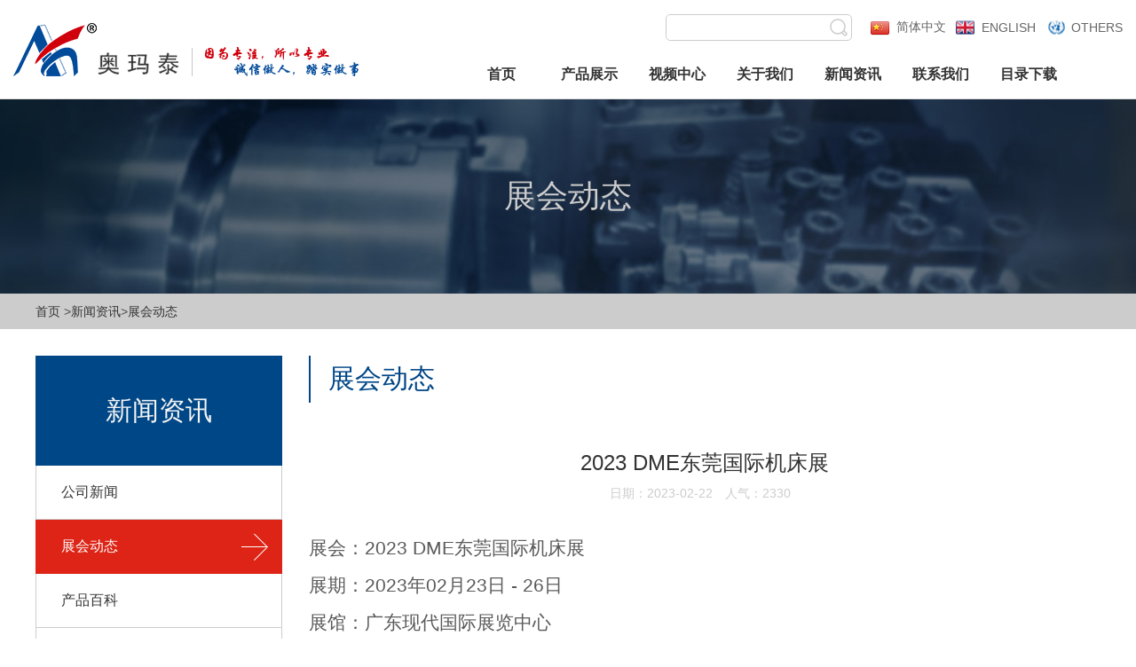

--- FILE ---
content_type: text/html; charset=utf-8
request_url: https://omatei.com/content/54/214.html
body_size: 6911
content:
<!DOCTYPE html>
<html lang="zh-CN">
<head>
    <meta charset="utf-8">
    <meta http-equiv="X-UA-Compatible" content="IE=edge">
    <!--vieport-->
	<meta name="viewport" content="width=device-width, initial-scale=1, minimum-scale=1, maximum-scale=1" />
	<!--禁止将数字变为电话号码-->
	<meta name="format-detection" content="telephone=no" />
    <title>2023 DME东莞国际机床展_展会动态_软爪_硬爪_扇形爪_NTH液压卡盘_NTH油压缸_NTH手动卡盘_奥玛泰机电设备有限公司</title><meta content='软爪,硬爪,扇形爪,NTH液压卡盘,NTH油压缸,NTH手动卡盘,奥玛泰机电设备有限公司' name='keywords'><meta content='奥玛泰机电设备有限公司成立于2007年，十几年来专注于智能制造业，专业为数控机床提供精密夹具，目前生产销售OMATEI、NTH系列产品，主要服务于智能装备制造、精密加工、汽车电子、医疗器械、航空航天等领域，不但在国内占有一定市场，而且销往欧美及东南亚等国家，并受到国内外广大用户的认可与好评！' name='description' />  	<link rel="stylesheet" href="/Public/static/css/lightbox.min.css">
    <!--页面样式格式化-->
    <link rel="stylesheet" href="/Public/static/css/reset.css" />
    <!--所有页面头部header和底部footer公用样式-->
    <link rel="stylesheet" href="/Public/static/css/public.css" />
    <script src="/Public/static/js/jquery.min.js"></script>
    <!--[if lt IE 9]> 
	<meta http-equiv="X-UA-Compatible" content="IE=edge,chrome=1">
	<script src="http://html5shim.googlecode.com/svn/trunk/html5.js"></script>
	<![endif]-->
	<link rel="shortcut icon" href="/favicon.ico" type="image/x-icon" />
</head>
<body onResize="onresize();">	
	<header>
		<div class="container-fluid header">
			<div class="header-pc clearfix hidden-xs">
				
				<div class="header-pc-left">
					<h1 class="logo">
						<a href=''><img src='/Upload/Images/2019-03-20/5c91a630d4621.png' /></a>					</h1>
					
				</div>
				
				<div class="header-pc-right fr">
					<div class="saw">
						<form method="get" action="/index.php/search/index.html" target="_blank" class="search">
							<input name="key" type="text" />
                            <input name="l" type="hidden" id="l" value="1">
							<input type="submit" value="" />
						</form>
						<!--<a class="wx" href="/Upload/Images/2019-03-18/5c8f5e181d0a1.jpg" data-lightbox="example-set">
							<img src="/Public/static/images/wechat.png" />
						</a>-->
						<ul class="language">
						
						<li>						
							<a href="/">简体中文</a>
						</li>
						<li>
							<a href="/lan/2.html">english</a>
						</li>
						<li>						
							<a target="_blank" href="http://www.jawschuck.com/products.html">OTHERS</a>
						</li>
					</ul>
					</div>
					
					<nav class="nav">
						<ul class="yiji">
							<li>
								<a href="/">首页</a>
							</li>
							<li>
								                                    <a href="/list/3.html" title="产品展示">产品展示</a>							</li><li>
								                                    <a href="/list/135.html" title="视频中心">视频中心</a>							</li><li>
								<a href="/list/47.html" title="关于我们">关于我们</a>
                                							</li><li>
								                                    <a href="/list/5.html" title="新闻资讯">新闻资讯</a>							</li><li>
								                                    <a href="/list/7.html" title="联系我们">联系我们</a>							</li><li>
								                                    <a href="/list/41.html" title="目录下载">目录下载</a>							</li>						</ul>
					</nav>
				</div>
			</div>
			
			<div class="header-m row visible-xs">
				<div class="header-fixed clearfix">
					<!--菜单按钮-->
					<a id="menu" class="fl menu-m" style="background-image: url(/Public/static/images/menu-m.png);"></a>
					
					<!--搜索按钮-->
					<span id="search" class="fr search-m" style="background-image: url(/Public/static/images/search-m.png);"></span>
				</div>
				
				<!--手机端logo+语言切换-->
				<div class="header-m-bottom">
					<h1 class="logo-m">
						<a href=''><img src='/Upload/Images/2019-03-20/5c91a630d4621.png' /></a>					</h1>
					<ul class="language-m">
						<li>						
							<a href="/">简体中文</a>
						</li>
						<li>
							<a href="/lan/2.html">english</a>
						</li>
						
						<li>						
							<a target="_blank" href="http://www.jawschuck.com/products.html">OTHERS</a>
						</li>
					</ul>
				</div>
			</div>
		</div>
	</header>
	
	<!--弹出层阴影-->
	<div class="gai hidden-pc"></div>
	
	<!--手机端菜单弹出层-->
	<div class="menu hidden-pc">
		<h2>menu</h2>
		<ul class="yiji-m">
			<li>
				<a href="/">首页</a>
			</li>
			<li>
                                    <a href="/list/3.html" title="产品展示">产品展示</a>            </li><li>
                                    <a href="/list/135.html" title="视频中心">视频中心</a>            </li><li>
                <a href="/list/47.html" title="关于我们">关于我们</a>
                            </li><li>
                                    <a href="/list/5.html" title="新闻资讯">新闻资讯</a>            </li><li>
                                    <a href="/list/7.html" title="联系我们">联系我们</a>            </li><li>
                                    <a href="/list/41.html" title="目录下载">目录下载</a>            </li>		</ul>
		<a class="wx-m" href="/Upload/Images/2019-03-18/5c8f5e181d0a1.jpg" data-lightbox="example-set">
			<img src="/Public/static/images/wechat.png" />
		</a>
	</div>
	
	<!--手机端搜索弹出层-->
	<div class="search-t hidden-pc">
		<form method="get" action="/index.php/search/index.html">
			<input type="text" name="key" placeholder="查询内容" />
            <input name="l" type="hidden" id="l" value="1">
			<input type="submit" value="" />
		</form>
	</div>
	
	<script>
		var menuClick = false;
		var searchClick = false;
//		点击菜单按钮
		$('#menu').click(function(){
			if (searchClick == true) {
				searchClick = false;
				$('.gai').stop(true).fadeOut(300);
				$('.search-t').stop(true).animate({top:'-100px'});
				$('#search').stop(true).css({'background-image':'url(/Public/static/images/search-m.png)'},300);
			} 
			if (menuClick == false) {
				menuClick = true;
				$('body').addClass('noscroll');
				$('.gai').stop(true).fadeIn(300);
				$('.menu').stop(true).animate({left:'0'});
				$(this).stop(true).css({'background-image':'url(/Public/static/images/closeLeft_btn.png)'},300);
			} else {
				menuClick = false;
				$('body').removeClass('noscroll');
				$('.gai').stop(true).fadeOut(300);
				$('.menu').stop(true).animate({left:'-240px'});
				$(this).stop(true).css({'background-image':'url(/Public/static/images/menu-m.png)'},300);
			}
		})
		
//		点击搜索按钮
		$('#search').click(function(){
			if (menuClick == true) {
				menuClick = false;
				$('.gai').stop(true).fadeOut(300);
				$('.menu').stop(true).animate({left:'-240px'});
				$('#menu').stop(true).css({'background-image':'url(/Public/static/images/menu-m.png)'},300);
			}
			if(searchClick == false){
				searchClick = true;
				$('body').addClass('noscroll');
				$('.gai').stop(true).fadeIn(300);
				$('.search-t').stop(true).animate({top:'50px'});
				$(this).stop(true).css({'background-image':'url(/Public/static/images/closeTop_btn.png)'},300);
			} else {
				searchClick = false;
				$('body').removeClass('noscroll');
				$('.gai').stop(true).fadeOut(300);
				$('.search-t').stop(true).animate({top:'-100px'});
				$(this).stop(true).css({'background-image':'url(/Public/static/images/search-m.png)'},300);
			}
		});
		
//		点击遮盖层
		$('.gai').click(function(){
			$('body').removeClass('noscroll');
			$(this).stop(true).fadeOut(300);
			if (menuClick == true) {
				menuClick = false;
				$('.menu').stop(true).animate({left:'-240px'});
				$('#menu').stop(true).css({'background-image':'url(/Public/static/images/menu-m.png)'},300);
			}
			if (searchClick == true) {
				searchClick = false;
				$('.search-t').stop(true).animate({top:'-100px'});
				$('#search').stop(true).css({'background-image':'url(/Public/static/images/search-m.png)'},300);
			}
		});
	</script>
	
	<!--当前页面私有样式-->
	<link href="/Public/static/css/page.css" rel="stylesheet">
	<script src="/Public/static/js/lightbox-plus-jquery.min.js"></script>
	<section>
		<!--内页大图-->
		<div class="pagebg">
			<h2>展会动态</h2>
		</div>
		
		<!--面包屑-->
		<div class="mbx">
			<div class="container">
				<a href="/">首页</a>
				&gt;<a href='/list/5.html' title='新闻资讯'>新闻资讯</a>&gt;<a href='/list/54.html' title='展会动态'>展会动态</a>			</div>
		</div>		
	    
	    <!--内页框架-->
	    <div class="container main">
	    	<div class="row">
	    		<!--左侧框架-->
	    		<div class="main-left col-md-3 col-sm-3">
	<div class="main-left1">
		<h2 class="title">
	        <span>新闻资讯</span>
	        <a id="erji" style="background-image: url(/Public/static/images/erjimenu.png);"></a>
	    </h2>
	    <ul class="catelist">
	        <li>
	        	            <a href="/list/53.html" >公司新闻</a>
				<ul class="cate_erji">
									</ul>

	        </li><li>
	        	            <a href="/list/54.html" class="active">展会动态</a>
				<ul class="cate_erji">
									</ul>

	        </li><li>
	        	            <a href="/list/111.html" >产品百科</a>
				<ul class="cate_erji">
					<li>
						<a href="/list/112.html">产品知识</a>
					</li><li>
						<a href="/list/113.html">品牌介绍</a>
					</li><li>
						<a href="/list/114.html">行业展会</a>
					</li>				</ul>

	        </li>			<li><a href="/list/135.html">视频中心</a></li>
	    </ul>
	    <script>
		    var erjimenuClick = false;
		    $('#erji').click(function(){
		        if (erjimenuClick == false) {
		            erjimenuClick = true;
		            $('.main-left .catelist').stop(true).slideDown(300);
		        } else {
		            erjimenuClick = false;
		            $('.main-left .catelist').stop(true).slideUp(300);
		        }
		    });
		    $('.cate_erji').each(function(){
				if(!$(this).find('li').length){
					$(this).remove();
				}
			});			
		    $('.main-left .catelist>li').hover(function(){
		    	$(this).find('.cate_erji').stop(true).slideToggle(300);
		    });
		</script>
	</div>
    
    <div class="main-left2 hidden-xs">
		<h2 class="titlea">最新新闻</h2>
		<ul class="list">
			<li>
				<h2>东莞国际机床展览会</h2>
				<p>展会及展位信息：
时间：2025.10.29-11.01
开放时间：09:00-18:00
地点： 广东现代国际展览中心
展位号：3A-08</p>
				<a href="/content/54/354.html">深入了解</a>
			</li><li>
				<h2>玉环国际机床展览会</h2>
				<p>展会及展位信息：
时间：2025.10.17-10.20
开放时间：09:00-18:00
地点： 浙江省台州市玉环市玉环会展中心
展位号：W2-T26</p>
				<a href="/content/54/353.html">深入了解</a>
			</li><li>
				<h2>武汉国际机床展-中国国际机电产品博览会WME</h2>
				<p>展会及展位信息：
时间：2025年10月11日-13日
开放时间：09:00-18:00
地点：武汉国际博览中心                                                                                                展位号：B1-1306 & B1-1004</p>
				<a href="/content/54/352.html">深入了解</a>
			</li>		</ul>
    </div>
</div>
	
	    		<!--右侧框架-->
	    		<div class="main-right col-md-9 col-sm-9">
	    			<div class="main-title">
	    				<h2>展会动态</h2>
	    			</div>
	    			
	    			<div class="news-info">
	                  	<div class="hd">
	                      	<h1>2023 DME东莞国际机床展</h1>
	                        <p>
	                        	<span>日期：2023-02-22</span> 
	                        	<!--<span>作者：admin</span>-->
	                        	<span>人气：2330</span>
	                        </p>
	                  	</div>
	                  	<div class="bd">
	                      	<div class="page"> 
	                      		<!--调取后台内容，此处内容错误！！！-->
	                       		<h1 style="background:white;">
	展会：<span>2023 DME</span>东莞国际机床展<span></span>
</h1>
<h1 style="background:white;">
	展期：<span>2023</span>年02月<span>23</span>日<span> - 26</span>日<span></span>
</h1>
<h1 style="background:white;">
	展馆：广东现代国际展览中心<span></span>
</h1>
<h1 style="background:white;">
	昆山奥玛泰展位：<span>3A11</span>
</h1>
<p class="MsoNormal">
	&nbsp;
</p>
<h1 style="background:white;">
	昆山奥玛泰机电设备有限公司参加<span>2023 DME</span>东莞国际机床展，展出的产品有各种软爪、硬爪、<span>T</span>型块、成型圈、高精密顶尖、<span>NTH</span>液压卡盘、手动卡盘、回转油压缸、精密虎钳、气动虎钳、筒夹夹头等工具机附件。
</h1>	                       		<!--调取后台内容，此处内容错误！！！-->
	                      	</div>
	                      	<div class="turn clearfix">
								<p>下一条：<a href='/content/54/213.html'>2022 第19届YME中国玉环国际机床展</a></p>
                        		<p>上一条：<a href='/content/54/215.html'>2023无锡太湖国际机床及智能工业装备产业博览会</a></p>
	                      	</div>
	                  	</div>
	              	</div>
	    		</div>
				<div class="main-left2 visible-xs">
	<h2 class="titlea">最新新闻</h2>
	<ul class="list">
		<li>
				<h2>东莞国际机床展览会</h2>
				<p>展会及展位信息：
时间：2025.10.29-11.01
开放时间：09:00-18:00
地点： 广东现代国际展览中心
展位号：3A-08</p>
				<a href="/content/54/354.html">深入了解</a>
			</li><li>
				<h2>玉环国际机床展览会</h2>
				<p>展会及展位信息：
时间：2025.10.17-10.20
开放时间：09:00-18:00
地点： 浙江省台州市玉环市玉环会展中心
展位号：W2-T26</p>
				<a href="/content/54/353.html">深入了解</a>
			</li><li>
				<h2>武汉国际机床展-中国国际机电产品博览会WME</h2>
				<p>展会及展位信息：
时间：2025年10月11日-13日
开放时间：09:00-18:00
地点：武汉国际博览中心                                                                                                展位号：B1-1306 & B1-1004</p>
				<a href="/content/54/352.html">深入了解</a>
			</li>	</ul>
</div>

	    	</div>
	    </div>
	    <!--内页框架-->	    
	</section>
	<footer>
		<div class="footer">
			<div class="container">
				<div class="row">
					<div class="col-md-3 footer-logo">
						<!--<div class="footer-logoa">
							<a href=''><img src='/Upload/Images/2019-03-20/5c91a630d4621.png' /></a>						</div>-->
					</div>
					<div class="col-md-7 footer-lx">
						<!--<ul class="clearfix footer-nav">
							<li class="fl">
								<a href="/">首页</a>
							</li>
							<li class="fl">
								                                    <a href="/list/3.html" title="产品展示">产品展示</a>							</li><li class="fl">
								                                    <a href="/list/135.html" title="视频中心">视频中心</a>							</li><li class="fl">
								<a href="/list/47.html" title="关于我们">关于我们</a>
                                							</li><li class="fl">
								                                    <a href="/list/5.html" title="新闻资讯">新闻资讯</a>							</li><li class="fl">
								                                    <a href="/list/7.html" title="联系我们">联系我们</a>							</li><li class="fl">
								                                    <a href="/list/41.html" title="目录下载">目录下载</a>							</li>						</ul>-->
						<div class="footer-lxfs">
							<p>
	地址：江苏昆山市黄浦江北路511号智能装备中心20栋
</p>
<p>
	电话：0512-55127340/57667732/36868655/36868656/50327993
</p>
<p>
	传真：0512-57661676；邮件：omatei@omatei.com
</p>							<p>Copyright(C)2015-2017奥玛泰机电设备有限公司 未经许可 严禁复制 版权所有，翻版必究  ICP备案号：<a target="_blank" href="http://beian.miit.gov.cn/"> 苏ICP备20015006号</a> <br /></p>
                           <script>var szgs_protocol = (("https:" == document.location.protocol) ? "https://" : "http://");document.write(unescape("%3C/script%3E%3Cspan id='szgs_stat_icon_3452'%3E%3C/span%3E%3Cscript src='"+szgs_protocol+"www.beian.suzhou.gov.cn/sendMark?siteid=3452&type=1' type='text/javascript'%3E%3C/script%3E"));</script>
                          <br />
							<a target="_blank" href="http://www.beian.gov.cn/portal/registerSystemInfo?recordcode=32058302001491"><img src="/Public/static/images/ghs.png" align="absmiddle"> 苏公网安备 32058302001491号</a>
						</div>
					</div>
					<div class="col-md-2 footer-ewm">
						<div>
							<a href=''><img src='/Upload/Images/2019-07-08/5d22fda15071c.png' /></a>							<p>扫一扫，手机访问.</p>
						</div>
					</div>
				</div>
			</div>
		</div>
	</footer>
	<script>
		var windowWidth = document.body.clientWidth;	
		var headerHeight = $('.header').height();
		setTimeout(function(){
			$('header').css({'height': headerHeight + 'px'});	
		},10)
		if(windowWidth>991){
			setTimeout(function(){
				var footerHight = $('.footer').height();
				var ewmHeight = $('.footer-ewm').height();
				var margin = (footerHight - ewmHeight)/2;
				$('.footer-logoa').css({'height': footerHight +'px'});
				$('.footer-ewm').css({'margin-top': margin + 'px'});				
			},10)
		} else {
			setTimeout(function(){
				$('.footer-logoa').css({'height': '80px'});
				$('.footer-ewm').css({'margin-top': '15px'});				
			},10)
		}
		
		function onresize() {
			var windowWidth = document.body.clientWidth;
			var headerHeight = $('.header').height();
			setTimeout(function(){
				$('header').css({'height': headerHeight + 'px'});	
			},10)
			if(windowWidth>991){
				setTimeout(function(){
					var footerHight = $('.footer').height();
					var ewmHeight = $('.footer-ewm').height();
					var margin = (footerHight - ewmHeight)/2;
					$('.footer-logoa').css({'height': footerHight +'px'});
					$('.footer-ewm').css({'margin-top': margin + 'px'});				
				},10)
			} else {
				setTimeout(function(){
					$('.footer-logoa').css({'height': '80px'});
					$('.footer-ewm').css({'margin-top': '15px'});				
				},10)
			}
		}
	</script>
</body>
</html>

--- FILE ---
content_type: text/css
request_url: https://omatei.com/Public/static/css/reset.css
body_size: 1631
content:
*{
	margin: 0;
	padding: 0;
	box-sizing: border-box;
}
body,button, input, select, textarea,h1 ,h2, h3, h4, h5, h6 { 
	font-family: Microsoft YaHei,'宋体' , Tahoma, Helvetica, Arial, "\5b8b\4f53", sans-serif;
}
h1 ,h2, h3, h4, h5, h6{
	line-height: inherit;
	font-weight: normal;
}
li{
	list-style: none;
}
a{
	text-decoration: none;
	color: #333;
}
a:hover{
	text-decoration: none;
}
h1,h2,h3,h4,h5,h6,ul,p,ol,label{
	margin: 0;
}
img{
	border: 0;
	max-width: 100%;
}
input{
	-webkit-appearance:none;
	text-transform:none;
	outline: none;
}
textarea{
	-webkit-appearance:none;
	text-transform:none;
	outline: none;
	resize: none;
}
.clearfix:after {
	content: "."; 
	display: block; 
	height:0; 
	clear:both; 
	visibility: hidden;
}
.clearfix{
	*zoom:1;
}

.fl{
	float: left;
}
.fr{
	float: right;
}
.hid{
	overflow: hidden;
}
body{
	color: #333;
	background: #fff;
}
.container{
  	padding-left: 15px;
	padding-right: 15px;
	margin-right: auto;
	margin-left: auto;
}
.container-fluid {
  	padding-right: 15px;
  	padding-left: 15px;
  	margin-right: auto;
  	margin-left: auto;
}
.row {
  	margin-right: -15px;
  	margin-left: -15px;
}
.row:before,
.row:after{
	display: table;
  	content: " ";
  	clear: both;
}
@media (min-width: 768px) {
  	.container {
    	max-width: 768px;
  	}
}
@media (min-width: 992px) {
  	.container {
    	max-width: 992px;
  	}
}
@media (min-width: 1200px) {
  	.container {
    	max-width: 1230px;
  	}
}


.visible-xs,
.visible-sm,
.visible-md{
  display: none !important;
}
@media (min-width: 992px) and (max-width: 1199px) {
  .visible-md {
    display: block !important;
  }
}
@media (min-width: 768px) and (max-width: 991px) {
  .visible-sm {
    display: block !important;
  }
}
@media (max-width: 767px) {
  .visible-xs {
    display: block !important;
  }
}
@media (min-width: 992px) and (max-width: 1199px) {
  .hidden-md {
    display: none !important;
  }
}
@media (min-width: 768px) and (max-width: 991px) {
  .hidden-sm {
    display: none !important;
  }
}
@media (min-width: 768px){
  .hidden-pc {
    display: none !important;
  }
}
@media (max-width: 767px) {
  .hidden-xs {
    display: none !important;
  }
}


.col-xs-1, .col-sm-1, .col-md-1, .col-lg-1, .col-xs-2, .col-sm-2, .col-md-2, .col-lg-2, .col-xs-3, .col-sm-3, .col-md-3, .col-lg-3, .col-xs-4, .col-sm-4, .col-md-4, .col-lg-4, .col-xs-5, .col-sm-5, .col-md-5, .col-lg-5, .col-xs-6, .col-sm-6, .col-md-6, .col-lg-6, .col-xs-7, .col-sm-7, .col-md-7, .col-lg-7, .col-xs-8, .col-sm-8, .col-md-8, .col-lg-8, .col-xs-9, .col-sm-9, .col-md-9, .col-lg-9, .col-xs-10, .col-sm-10, .col-md-10, .col-lg-10, .col-xs-11, .col-sm-11, .col-md-11, .col-lg-11, .col-xs-12, .col-sm-12, .col-md-12, .col-lg-12 {
  	position: relative;
  	min-height: 1px;
  	padding-right: 15px;
  	padding-left: 15px;
}
.col-xs-1, .col-xs-2, .col-xs-3, .col-xs-4, .col-xs-5, .col-xs-6, .col-xs-7, .col-xs-8, .col-xs-9, .col-xs-10, .col-xs-11, .col-xs-12 {
  	float: left;
}
.col-xs-12 {
  	width: 100%;
}
.col-xs-11 {
  	width: 91.66666667%;
}
.col-xs-10 {
  	width: 83.33333333%;
}
.col-xs-9 {
  	width: 75%;
}
.col-xs-8 {
  	width: 66.66666667%;
}
.col-xs-7 {
  	width: 58.33333333%;
}
.col-xs-6 {
  	width: 50%;
}
.col-xs-5 {
  	width: 41.66666667%;
}
.col-xs-4 {
  	width: 33.33333333%;
}
.col-xs-3 {
  	width: 25%;
}
.col-xs-2 {
  	width: 16.66666667%;
}
.col-xs-1 {
  	width: 8.33333333%;
}

@media (min-width: 768px) {
  	.col-sm-1, .col-sm-2, .col-sm-3, .col-sm-4, .col-sm-5, .col-sm-6, .col-sm-7, .col-sm-8, .col-sm-9, .col-sm-10, .col-sm-11, .col-sm-12 {
    	float: left;
  	}
  	.col-sm-12 {
    	width: 100%;
  	}
  	.col-sm-11 {
    	width: 91.66666667%;
  	}
  	.col-sm-10 {
    	width: 83.33333333%;
  	}
  	.col-sm-9 {
    	width: 75%;
  	}
  	.col-sm-8 {
    	width: 66.66666667%;
  	}
  	.col-sm-7 {
    	width: 58.33333333%;
  	}
  	.col-sm-6 {
    	width: 50%;
  	}
  	.col-sm-5 {
    	width: 41.66666667%;
  	}
  	.col-sm-4 {
    	width: 33.33333333%;
  	}
  	.col-sm-3 {
    	width: 25%;
  	}
  	.col-sm-2 {
    	width: 16.66666667%;
  	}
  	.col-sm-1 {
    	width: 8.33333333%;
  	}
}
@media (min-width: 992px) {
  	.col-md-1, .col-md-2, .col-md-3, .col-md-4, .col-md-5, .col-md-6, .col-md-7, .col-md-8, .col-md-9, .col-md-10, .col-md-11, .col-md-12 {
    	float: left;
  	}
  	.col-md-12 {
    	width: 100%;
  	}
  	.col-md-11 {
    	width: 91.66666667%;
  	}
  	.col-md-10 {
    	width: 83.33333333%;
  	}
  	.col-md-9 {
    	width: 75%;
  	}
  	.col-md-8 {
    	width: 66.66666667%;
  	}
  	.col-md-7 {
    	width: 58.33333333%;
  	}
  	.col-md-6 {
    	width: 50%;
  	}
  	.col-md-5 {
    	width: 41.66666667%;
  	}
  	.col-md-4 {
    	width: 33.33333333%;
  	}
  	.col-md-3 {
    	width: 25%;
  	}
  	.col-md-2 {
    	width: 16.66666667%;
  	}
  	.col-md-1 {
    	width: 8.33333333%;
  	}
}

--- FILE ---
content_type: text/css
request_url: https://omatei.com/Public/static/css/public.css
body_size: 2333
content:
@charset "utf-8";
.noscroll{
	overflow: hidden;
}
/*PC端头部*/
.header{
	position:fixed;
	z-index:9;
	width:100%;
	background:#ffffff;
	border-bottom: 1px solid #dddddd;
}
.header-pc{
	padding: 15.5px 0 15.5px 0;
}
/*PC端头部左侧*/
.header-pc-left{
	font-size: 0;
	display: inline-block;
}
.logo{
	padding: 10px 0;
}
.logo a{
	display: block;
}
.logo img{
	height: 60px;
}
.language{
	display: inline-block;
	vertical-align: middle;
	text-align: right;
	margin-left: 20px;
}
.language li{
	display: inline-block;
	vertical-align: middle;
	margin-right: 10px;
}
.language li:last-child{
	margin-right: 0;
}
.language a{
	display: block;
	padding-left: 30px;
	font-size: 14px;
	color: #666666;
	text-transform: uppercase;
	background-position: left center;
	background-repeat: no-repeat;
}
.language li:nth-child(1) a{
	background-image: url(../images/c.png);
}
.language li:nth-child(2) a{
	background-image: url(../images/e.png);
}
.language li:nth-child(3) a{
	background-image: url(../images/q.png);
	background-size:auto 17px; 
}

/*PC端头部右侧*/
.header-pc-right{
	font-size: 0;
	width: 60%;
}
.saw{
	text-align: right;
}
.search{
	display: inline-block;
	vertical-align: middle;
	border: 1px solid #cccccc;
	border-radius: 5px;
}
.search input{
	display: inline-block;
	vertical-align: top;
	height: 28px;
	line-height: 28px;
	border: none;
}
.search input[type=text]{		
	border-top-left-radius: 5px;
	border-bottom-left-radius: 5px;
	width: 180px;
	padding-left: 12px;
	font-size: 14px;
	color: #666666;
}
.search input[type=submit]{		
	border-top-right-radius: 5px;
	border-bottom-right-radius: 5px;
	width: 28px;
	background: url(../images/search.png) no-repeat center;
}
.wx{
	display: inline-block;
	vertical-align: middle;
	background: #55bd1e;
	padding: 5px 8px;
	border-radius: 5px;
	margin-left: 10px;
}
.wx img{
	
}
.nav{
	margin-top: 26px;
}
.yiji{
	
}
.yiji>li{
	display: inline-block;
	vertical-align: top;
	width: 13.2%;
	text-align: center;
}
.yiji>li>a{
	display: block;
	font-size: 16px;
	color: #333333;
	line-height: 24px;
	text-transform: capitalize;
	font-weight: bold;
	transition: all .3s;
	-ms-transition: all .3s;
	-o-transition: all .3s;
	-moz-transition: all .3s;
	-webkit-transition: all .3s;
}
.yiji>li>a:hover{
	color: #064693;
}

@media (min-width:950px) and (max-width:1024px) {
	.yiji>li>a{
		font-size: 16px;
	}
}

@media (min-width:768px) and (max-width:949px) {
	.logo{
		margin-right: 20px;
	}
	.language li{
		display: block;
		margin-right: 0;
		margin-bottom: 10px;
	}
	.language li:last-child{
		margin-bottom: 0;
	}
	.header-pc-right{
		width: 55%;
	}
	.yiji>li>a{
		font-size: 14px;
	}
}

/*手机端头部*/
.header-fixed{
	background: #000000;
	position: fixed;
	z-index: 15;
	width: 100%;
}
/*菜单按钮*/
.menu-m{
	display: inline-block;
	width: 50px;
	height: 50px;
	background-position:center;
	background-repeat:no-repeat;	
}
/*搜索按钮*/
.search-m{
	display: inline-block;
	width: 50px;
	height: 50px;	
	background-position:center;
	background-repeat:no-repeat;	
}

/*手机端logo+语言切换*/
.header-m-bottom{
	padding: 60px 15px 10px 15px;
	font-size: 0;
	display: flex;
	align-items: center;
	justify-content: space-between;
}
.logo-m{
	
}
.logo-m a{
	display: inline-block;
}
.logo-m img{
	
}
.language-m{
	
}
.language-m li{
	margin-bottom: 10px;
}
.language-m li:last-child{
	margin-bottom: 0;
}
.language-m a{
	font-size: 14px;
	padding-left: 28px;
	color: #666666;
	text-transform: uppercase;
	background-position: left center;
	background-repeat: no-repeat;
}
.language-m li:nth-child(1) a{
	background-image: url(../images/c.png);
}
.language-m li:nth-child(2) a{
	background-image: url(../images/e.png);

}
.language-m li:nth-child(3) a{
	background-image: url(../images/q.png);
	background-size:auto 17px;
}

/*弹出层阴影*/
.gai{
	display: none;
	position: fixed;
	z-index: 10;
	top: 50px;
	left: 0;
	right: 0;
	bottom: 0;
	background: rgba(0,0,0,.1);
}
/*手机端菜单弹出层*/
.menu{
	position: fixed;
	top: 50px;
	left: -240px;
	bottom: 0;
	width: 240px;
	z-index: 13;
	background: url(../images/flipContent_bg.png) repeat left top;
	background-size: cover;
}
.menu h2{
	font-size: 20px;
	color: #fff;
	line-height: 50px;
	padding: 0 15px;
	text-transform: uppercase;
}
.yiji-m{
	
}
.yiji-m>li{
	
}
.yiji-m>li>a{
	display: block;
	line-height: 45px;
	background: #222222;
	border-bottom: 1px solid #000;
    border-top: 1px solid #2E2E2E;
    color: #ccc;
    font-size: 14px;
	padding: 0 15px;
}
.wx-m {
    display: inline-block;
    vertical-align: middle;
    background: #55bd1e;
    padding: 5px 8px;
    border-radius: 5px;
    margin-top: 15px;
    margin-left: 15px;
}

/*手机端搜索弹出层*/
.search-t{
	position: fixed;
	z-index: 13;
	width: 100%;
	top: -100px;
	left: 0;
	background: #000000;
}
.search-t form{
	padding: 5px;
	display: flex;
	align-items: center;
	justify-content: space-between;
}
.search-t form input{
	height: 40px;
	line-height: 40px;
	border: none;
	padding-left: 12px;
}
.search-t form input[type=text]{
	width: 100%;
}
.search-t form input[type=submit]{
	width: 80px;
	height: 40px;
	background:#E91E2D url(../images/search-m.png) no-repeat center;
	background-size: 30px;
}


.footer{
	background: #dfdfdf;
    overflow: hidden;
}
.footer-logo{	
	font-size: 0;
}
.footer-logoa{
	/*background: #ececec;*/
	text-align: center;
	position: relative;
}
.footer-logoa a{
	display: inline-block;
	position: absolute;
	width: 100%;
	left: 50%;
	top: 50%;
	transform: translate(-50%,-50%);
	-ms-transform: translate(-50%,-50%);
	-o-transform: translate(-50%,-50%);
	-moz-transform: translate(-50%,-50%);
	-webkit-transform: translate(-50%,-50%);
}
.footer-logoa a img{
	
}
.footer-lx{
	padding-top: 3%;
	padding-bottom: 2%;
}
.footer-nav{
	margin-bottom: 20px;
	font-size: 0;
}
.footer-nav li{
	padding:0 7px;
	position: relative;
}
.footer-nav li:first-child{
	padding-left: 0;
}
.footer-nav li:last-child{
	padding-right: 0;
}
.footer-nav li:after{
	content: '/';
	font-size: 14px;
	color: #666666;
	display: inline-block;
	position: absolute;
	right: 0;
	top: 50%;
	transform: translate(50%,-55%);
	-ms-transform: translate(50%,-55%);
	-o-transform: translate(50%,-55%);
	-moz-transform: translate(50%,-55%);
	-webkit-transform: translate(50%,-55%);
}
.footer-nav li:last-child:after{
	display: none;
}
.footer-nav a{
	font-size: 14px;
	color: #666666;
}
.footer-lxfs{
	font-size: 14px;
	color: #666666;
	line-height: 25px;
	text-align:center;
}
.footer-ewm{
	font-size: 0;
}
.footer-ewm div{
	max-width: 120px;
	background: #ffffff;
	text-align: center;	
	padding: 5px 0 10px 0;
	margin: 0 0 0 auto;
}
.footer-ewm a{
	display: block;
}
.footer-ewm img{
	width: 110px;
	height: 110px;
}
.footer-ewm p{
	margin-top: 10px;
	font-size: 12px;
	color: #333333;
}
@media screen and (max-width:500px){
	.footer-nav{
		display: none;
	}
} 
@media screen and (max-width:991px ) {
	.footer .row{
		padding: 15px 0;
	}
	.footer-ewm div{
		margin: 0 auto;
	}
}

--- FILE ---
content_type: text/css
request_url: https://omatei.com/Public/static/css/page.css
body_size: 3331
content:
@charset "utf-8";
/*内页大图*/
.pagebg{
	width: 100%;
	height: 220px;
	background: url(../picture/neiyebg.jpg) no-repeat top center;
	background-size: cover;
	position: relative;
}
.pagebg h2{
	font-size: 36px;
	color: #ccc;
	position: absolute;
	top: 50%;
	left: 50%;
	transform: translate(-50%,-50%);
	-ms-transform: translate(-50%,-50%);
	-o-transform: translate(-50%,-50%);
	-moz-transform: translate(-50%,-50%);
	-webkit-transform: translate(-50%,-50%);
	width: 100%;
    text-align: center;
}

/*面包屑*/
.mbx{
	font-size: 14px;
	color: #4d4d4d;
	background: #cccccc;
	line-height: 20px;
	padding: 10px 0;
}

/*产品分类*/
.product{
	margin-top: 60px;
	margin-bottom: 30px;
}
.product ul{
	
}
.product li{
	margin-bottom: 30px;
}
.product .proCatebg{
	background: url(../images/proCate.png) no-repeat top left;
	background-size: cover;
	height: 0;
	overflow: hidden;
	padding-bottom: 60%;
	position: relative;
	display: block;
}
.product .bao{
	position: absolute;
	font-size: 0;
	z-index: 5;
	left: 20px;
	top: 20px;
}
.product .bao .title{
	font-size: 22px;
	color: #333333;
	font-weight: bold;
	margin-bottom: 5px;
}
.product .bao .entitle{
	font-size: 16px;
	color: #999999;
	font-weight: bold;
	text-transform: uppercase;
}
.product .proCatebg .propic{
	position: absolute;
	top: 55%;
	left: 50%;
	transform: translate(-50%,-50%);
	-ms-transform: translate(-50%,-50%);
	-o-transform: translate(-50%,-50%);
	-moz-transform: translate(-50%,-50%);
	-webkit-transform: translate(-50%,-50%);
}
.product .proCatebg .viewmore{
	position: absolute;
	z-index: 8;
	right: 20px;
	bottom: 20px;
	font-size: 14px;
	text-transform: uppercase;
	border-radius: 50px;
	color: #999999;
	border: 1px solid #cccccc;
	background: transparent url(../images/jiantou.png) no-repeat right 20px center;
	padding: 5px 40px 5px 20px;
	transition: all .3s;
	-ms-transition: all .3s;
	-o-transition: all .3s;
	-moz-transition: all .3s;
	-webkit-transition: all .3s;
}
.product .proCatebg .viewmore:hover{
	color: #ffffff;
	border: 1px solid #d82721;
	background: #d82721 url(../images/hoverjiantou.png) no-repeat right 20px center;
}

/*内页框架*/
.main{
	padding-top:30px;
	padding-bottom: 100px;
}
/*左侧框架*/
.main-left{
	
}
.main-left .title{	
	background: #004787;
	padding: 15% 0;
	text-align: center;
}
.main-left .title span{
	display: inline-block;
	vertical-align: middle;
	font-size: 30px;
	color: #f4f4f4;
}
.main-left .title a{
	display: none;
	vertical-align: middle;
    width: 50px;
    height: 50px;
    background-position: center;
    background-repeat: no-repeat;
}
.main-left .catelist{
	
}
.main-left .catelist>li{
	position: relative;
}
.main-left .catelist>li>a{
	display: block;
	font-size: 16px;
	color: #333333;
	line-height: 60px;
	border: 1px solid #cccccc;
	border-top: none;
	padding: 0 10%;
	transition: all .3s;
	-ms-transition: all .3s;
	-o-transition: all .3s;
	-moz-transition: all .3s;
	-webkit-transition: all .3s;
}
.main-left .catelist>li:hover>a,
.main-left .catelist>li>a.active{
	background: #dd2416 url(../images/projiantou.png) no-repeat right 15px center;
	color: #fefefe;
	border: 1px solid #dd2416;
	border-top: none;
}
.main-left .catelist>li>.cate_erji{
	position: absolute;
	z-index: 80;
	top: -1px;
    left: 100%;
    width: 100%;
    border: 1px solid #cccccc;
    background:#004787;
    display: none;
}
.main-left .catelist>li>.cate_erji>li{

}
.main-left .catelist>li>.cate_erji>li>a{
	display: block;
	font-size: 14px;
	color: #ffffff;
	line-height: 60px;
	border-bottom: 1px solid #cccccc;
	padding: 0 10%;
}
.main-left .catelist>li>.cate_erji>li:last-child>a{
	border-bottom: none;
}
@media screen and (min-width:768px) {
	.main-left .catelist{
		display: block!important;
	}
}
@media screen and (max-width:767px) {
	.main-left{
		margin-bottom: 30px;
	}
	.main-left .title{
		display: flex;
		align-items: center;
		justify-content: space-between;
		padding:5px 0 5px 10%;
	}
	.main-left .title a{
		display: inline-block;
	}
	.main-left .catelist{
		display: none;
	}
}

.main-left2{
	margin-top: 20px;
}
.main-left2 .titlea{	
	background: #004787;
	padding: 15% 0;
	text-align: center;
	font-size: 30px;
    color: #f4f4f4;
}
.main-left2 .list{
	border: 1px solid #c7c7c7;
}
.main-left2 .list li{
	padding: 15px;
	border-bottom: 1px solid #c7c7c7;
}
.main-left2 .list li:last-child{
	border-bottom: none;
}
.main-left2 .list h2{
	font-size: 16px;
	color: #39424b;
	font-weight: bold;
	white-space: nowrap;
	text-overflow: ellipsis;
	overflow: hidden;
}
.main-left2 .list p{
	font-size: 14px;
	color: #525252;
	line-height: 20px;
	height: 40px;
	overflow: hidden;
	margin: 10px 0 15px;
}
.main-left2 .list a{
	display: inline-block;
	width: 100px;
	height: 30px;
	background: #004787;
	font-size: 12px;
	text-align: center;
	line-height: 30px;
	color: #fff;
	border-radius: 5px;
	transition: all .3s;
	-o-transition: all .3s;
	-moz-transition: all .3s;
	-ms-transition: all .3s;
	-webkit-transition: all .3s;
}
.main-left2 .list a:hover{
	background: #dd2416;
}

/*右侧框架*/
.main-right{
	
}
.main-title{
	margin-bottom: 30px;
}
.main-title h2{
	font-size: 30px;
	color: #004787;
	padding: 6px 0 6px 20px;
	border-left: 2px solid #004787;
}
.main-desc{
	font-size: 16px;
	color: #666666;
	line-height: 30px;
}

.main-container{
	margin-top: 40px;
}
.productlist{
	
}
.productlist li{
	margin-bottom: 10px;
}
.productlist .pic{
	
}
.productlist .pic a{
	display: block;
	font-size: 0;
	overflow: hidden;
	height: 0;
	padding-bottom: 100%;
	position: relative;
	background: #f4f4f4;
	border: 1px solid #dddddd;
}
.productlist .pic img{
	position: absolute;
	top: 50%;
	left: 50%;
	transform: translate(-50%,-50%);
	-ms-transform: translate(-50%,-50%);
	-o-transform: translate(-50%,-50%);
	-moz-transform: translate(-50%,-50%);
	-webkit-transform: translate(-50%,-50%);
}
.productlist .title{
	text-align: center;
	font-size: 0;
	padding: 10px 0;
}
.productlist .title a{
	display: inline-block;
	line-height: 20px;
	font-size: 14px;
	color: #333333;
	height: 40px;
	overflow: hidden;
}

.product-top{
	
}
.product-top-left{
	
}
.product-top-left a{
	display: block;
	overflow: hidden;
	height: 0;
	padding-bottom: 80%;
	position: relative;    border: 1px solid #ccc;
}
.product-top-left img{
	position: absolute;
	top: 50%;
	left: 50%;
	transform: translate(-50%,-50%);
	-ms-transform: translate(-50%,-50%);
	-o-transform: translate(-50%,-50%);
	-moz-transform: translate(-50%,-50%);
	-webkit-transform: translate(-50%,-50%);
}
.product-top-right{
	
}
.product-top-right .title{
	font-size: 36px;
	color: #333333;
	font-weight: bold;
	margin-bottom: 10px;
}
.product-top-right .fangda{
	font-size: 15px;
	color: #666666;
	line-height: 30px;
	padding-left: 25px;
	background: url(../images/1.png) no-repeat left center;
}
.product-top-right .download a{
	display: inline-block;
	font-size: 15px;
	color: #666666;
	line-height: 30px;
	padding-left: 25px;
	background: url(../images/2.png) no-repeat left center;
}

.product-middle{
	margin-top: 40px;
}
.xxjs{
	margin-bottom: 30px;
}
.xxjs h3{
	font-size: 16px;
	color: #666666;
	padding:0 15px;
	line-height: 50px;
	background: #e0e0e0;
}
.page{
	font-size: 16px;
	color: #666666;
	line-height: 30px;
	overflow: hidden;
}
@media screen and (max-width:767px) {
	.product-top-right{
		margin-top: 15px;
	}
}
/*产品表格*/
table,table tr th, table tr td { 
	border:1px solid #000000!important; 
}
.ccc{
	overflow-x: auto;
}
.table{
	width: 100%;
	min-width: 800px;
	text-align: center; 
	border-collapse: collapse;	
	padding:2px;
	font-weight: normal;
}
.table *{
	font-size: 14px!important;	
}
.table tr th{
	background: #D5DCE6;
	color: #333333;
	font-weight: normal;
	vertical-align: middle;
	white-space: nowrap!important;
	line-height: 25px!important;
}
.table tr td{
	background: #ffffff;
	color: #333333;
	font-weight: normal;
	vertical-align: middle;
}
.table tr th.head,
.table tr td.head2{
	background: #6987AA;
	color: #ffffff;
}

/*新闻中心*/
.news{
	
}
.news li{
	padding: 30px 0;
	border-bottom: 1px solid #c7c7c7;
}
.news li:first-child{
	padding-top: 15px;
}
.news li img{
	border: 1px solid #c7c7c7;
	width: 100%;
}
.news li div{
	
}
.news li h2{
	font-size: 18px;
	color: #39424b;
	font-weight: bold;
	white-space: nowrap;
	text-overflow: ellipsis;
	overflow: hidden;
}
.news li p{
	font-size: 14px;
	color: #525252;
	line-height: 20px;
	height: 40px;
	overflow: hidden;
	margin: 10px 0 20px;
}
.news li a{
	display: inline-block;
	width: 100px;
	height: 30px;
	background: #004787;
	font-size: 12px;
	text-align: center;
	line-height: 30px;
	color: #fff;
	border-radius: 5px;
	transition: all .3s;
	-o-transition: all .3s;
	-moz-transition: all .3s;
	-ms-transition: all .3s;
	-webkit-transition: all .3s;
}
.news li a:hover{
	background: #dd2416;
}
@media screen and (max-width: 767px){
	.news{
		padding: 0;
	}
	.news li div{
		margin-bottom: 20px;
	}
	.news li h2{
		font-size: 16px;
	}
}
/*新闻中心*/

/*新闻详情页*/
.news-info {
	padding: 20px 0px;
}



.news-info .hd h1 {
	font-size: 24px;
	line-height: 36px;
	word-wrap: break-word;
	word-break: normal;
	margin-bottom: 5px;
	text-align: center;
}

.news-info .hd p {
	font-size: 14px;
	line-height: 1.6;
	color: #cccccc;
	text-align: center;
}
.news-info .page{
	min-height: 600px;
    padding: 30px 0px;
    line-height: 2;
    color: #5A5A5A;
    font-size: 14px;
}
.news-info .hd p span{
	margin-right: 10px;
}
/*新闻详情页*/

/*下载目录*/
.support li{
	margin-bottom: 10px;
}
.support li>div{
	overflow: hidden;
	text-overflow: ellipsis;
}
.support a{
	font-size: 14px;
	line-height: 22px;
	white-space: nowrap;
	display: block;
	overflow: hidden;
	text-overflow: ellipsis;
	position: relative;
	padding-left: 18px;
}
.support a:before{
	content: '';
	position: absolute;
	width: 5px;
	height: 5px;
	background: #333;
	border-radius: 100%;
	left: 0;
	top: 8.5px;
}
.support a:hover{
	color: #004787;
}



/*上一页/下一页*/
.turn {
	border-top: 1px solid #cccccc;
	border-bottom: 1px solid #cccccc;
	padding: 5px 10px;
}

.turn p {
	font-size: 12px;
	line-height: 30px;
	color: #333333;
	overflow: hidden;
}

.turn p span{
	display: inline-block;
	vertical-align: middle;
}
.turn p a {
	color: #666666;
	white-space: nowrap;
	overflow: hidden;
	text-overflow: ellipsis;
	display: inline-block;
	vertical-align: middle;
	max-width: 80%;
	transition: all .3s;
	-ms-transition: all .3s;
	-o-transition: all .3s;
	-moz-transition: all .3s;
	-webkit-transition: all .3s;
}

.turn p a:hover {
	color: #39424b;
	text-decoration: none;
}
/*上一页/下一页*/

/*分页*/
.pagination-wrapper{ 
  	margin: 60px 0 0 0;
  	text-align: center;
  	font-size: 0;
} 
.pagination{  
  	margin: 0;
  	border-radius: 0;
} 
.pagination li{
	display: inline-block;
	vertical-align: top;
}
.pagination li a{ 
  	display: inline-block;
  	height: 32px; 
  	line-height: 32px; 
  	margin-right: 8px; 
  	padding: 0 12px; 
  	font-size: 14px; 
  	text-decoration: none; 
  	border-radius: 4px;
  	box-sizing: border-box;
  	transition: all .3s;
  	background: #f6f6f6;
  	border: 1px solid #e3e3e3;
  	color: #666666; 
} 
.pagination li:last-child{
	margin-right: 0;
}
.pagination li a:hover{ 
	background:#004787!important; 
	color:#fff; 
	border-color: #004787!important;
} 
.pagination li.active a { 
	background: #004787; 
	color: #fff;
	border-color: #004787;
}